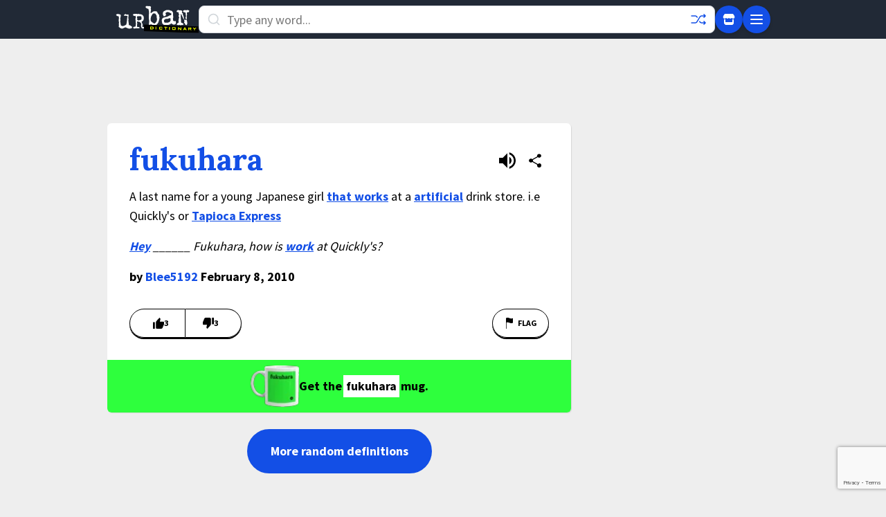

--- FILE ---
content_type: text/html; charset=utf-8
request_url: https://www.google.com/recaptcha/enterprise/anchor?ar=1&k=6Ld5tgYsAAAAAJbQ7kZJJ83v681QB5eCKA2rxyEP&co=aHR0cHM6Ly93d3cudXJiYW5kaWN0aW9uYXJ5LmNvbTo0NDM.&hl=en&v=PoyoqOPhxBO7pBk68S4YbpHZ&size=invisible&anchor-ms=20000&execute-ms=30000&cb=w6p8957t057j
body_size: 48580
content:
<!DOCTYPE HTML><html dir="ltr" lang="en"><head><meta http-equiv="Content-Type" content="text/html; charset=UTF-8">
<meta http-equiv="X-UA-Compatible" content="IE=edge">
<title>reCAPTCHA</title>
<style type="text/css">
/* cyrillic-ext */
@font-face {
  font-family: 'Roboto';
  font-style: normal;
  font-weight: 400;
  font-stretch: 100%;
  src: url(//fonts.gstatic.com/s/roboto/v48/KFO7CnqEu92Fr1ME7kSn66aGLdTylUAMa3GUBHMdazTgWw.woff2) format('woff2');
  unicode-range: U+0460-052F, U+1C80-1C8A, U+20B4, U+2DE0-2DFF, U+A640-A69F, U+FE2E-FE2F;
}
/* cyrillic */
@font-face {
  font-family: 'Roboto';
  font-style: normal;
  font-weight: 400;
  font-stretch: 100%;
  src: url(//fonts.gstatic.com/s/roboto/v48/KFO7CnqEu92Fr1ME7kSn66aGLdTylUAMa3iUBHMdazTgWw.woff2) format('woff2');
  unicode-range: U+0301, U+0400-045F, U+0490-0491, U+04B0-04B1, U+2116;
}
/* greek-ext */
@font-face {
  font-family: 'Roboto';
  font-style: normal;
  font-weight: 400;
  font-stretch: 100%;
  src: url(//fonts.gstatic.com/s/roboto/v48/KFO7CnqEu92Fr1ME7kSn66aGLdTylUAMa3CUBHMdazTgWw.woff2) format('woff2');
  unicode-range: U+1F00-1FFF;
}
/* greek */
@font-face {
  font-family: 'Roboto';
  font-style: normal;
  font-weight: 400;
  font-stretch: 100%;
  src: url(//fonts.gstatic.com/s/roboto/v48/KFO7CnqEu92Fr1ME7kSn66aGLdTylUAMa3-UBHMdazTgWw.woff2) format('woff2');
  unicode-range: U+0370-0377, U+037A-037F, U+0384-038A, U+038C, U+038E-03A1, U+03A3-03FF;
}
/* math */
@font-face {
  font-family: 'Roboto';
  font-style: normal;
  font-weight: 400;
  font-stretch: 100%;
  src: url(//fonts.gstatic.com/s/roboto/v48/KFO7CnqEu92Fr1ME7kSn66aGLdTylUAMawCUBHMdazTgWw.woff2) format('woff2');
  unicode-range: U+0302-0303, U+0305, U+0307-0308, U+0310, U+0312, U+0315, U+031A, U+0326-0327, U+032C, U+032F-0330, U+0332-0333, U+0338, U+033A, U+0346, U+034D, U+0391-03A1, U+03A3-03A9, U+03B1-03C9, U+03D1, U+03D5-03D6, U+03F0-03F1, U+03F4-03F5, U+2016-2017, U+2034-2038, U+203C, U+2040, U+2043, U+2047, U+2050, U+2057, U+205F, U+2070-2071, U+2074-208E, U+2090-209C, U+20D0-20DC, U+20E1, U+20E5-20EF, U+2100-2112, U+2114-2115, U+2117-2121, U+2123-214F, U+2190, U+2192, U+2194-21AE, U+21B0-21E5, U+21F1-21F2, U+21F4-2211, U+2213-2214, U+2216-22FF, U+2308-230B, U+2310, U+2319, U+231C-2321, U+2336-237A, U+237C, U+2395, U+239B-23B7, U+23D0, U+23DC-23E1, U+2474-2475, U+25AF, U+25B3, U+25B7, U+25BD, U+25C1, U+25CA, U+25CC, U+25FB, U+266D-266F, U+27C0-27FF, U+2900-2AFF, U+2B0E-2B11, U+2B30-2B4C, U+2BFE, U+3030, U+FF5B, U+FF5D, U+1D400-1D7FF, U+1EE00-1EEFF;
}
/* symbols */
@font-face {
  font-family: 'Roboto';
  font-style: normal;
  font-weight: 400;
  font-stretch: 100%;
  src: url(//fonts.gstatic.com/s/roboto/v48/KFO7CnqEu92Fr1ME7kSn66aGLdTylUAMaxKUBHMdazTgWw.woff2) format('woff2');
  unicode-range: U+0001-000C, U+000E-001F, U+007F-009F, U+20DD-20E0, U+20E2-20E4, U+2150-218F, U+2190, U+2192, U+2194-2199, U+21AF, U+21E6-21F0, U+21F3, U+2218-2219, U+2299, U+22C4-22C6, U+2300-243F, U+2440-244A, U+2460-24FF, U+25A0-27BF, U+2800-28FF, U+2921-2922, U+2981, U+29BF, U+29EB, U+2B00-2BFF, U+4DC0-4DFF, U+FFF9-FFFB, U+10140-1018E, U+10190-1019C, U+101A0, U+101D0-101FD, U+102E0-102FB, U+10E60-10E7E, U+1D2C0-1D2D3, U+1D2E0-1D37F, U+1F000-1F0FF, U+1F100-1F1AD, U+1F1E6-1F1FF, U+1F30D-1F30F, U+1F315, U+1F31C, U+1F31E, U+1F320-1F32C, U+1F336, U+1F378, U+1F37D, U+1F382, U+1F393-1F39F, U+1F3A7-1F3A8, U+1F3AC-1F3AF, U+1F3C2, U+1F3C4-1F3C6, U+1F3CA-1F3CE, U+1F3D4-1F3E0, U+1F3ED, U+1F3F1-1F3F3, U+1F3F5-1F3F7, U+1F408, U+1F415, U+1F41F, U+1F426, U+1F43F, U+1F441-1F442, U+1F444, U+1F446-1F449, U+1F44C-1F44E, U+1F453, U+1F46A, U+1F47D, U+1F4A3, U+1F4B0, U+1F4B3, U+1F4B9, U+1F4BB, U+1F4BF, U+1F4C8-1F4CB, U+1F4D6, U+1F4DA, U+1F4DF, U+1F4E3-1F4E6, U+1F4EA-1F4ED, U+1F4F7, U+1F4F9-1F4FB, U+1F4FD-1F4FE, U+1F503, U+1F507-1F50B, U+1F50D, U+1F512-1F513, U+1F53E-1F54A, U+1F54F-1F5FA, U+1F610, U+1F650-1F67F, U+1F687, U+1F68D, U+1F691, U+1F694, U+1F698, U+1F6AD, U+1F6B2, U+1F6B9-1F6BA, U+1F6BC, U+1F6C6-1F6CF, U+1F6D3-1F6D7, U+1F6E0-1F6EA, U+1F6F0-1F6F3, U+1F6F7-1F6FC, U+1F700-1F7FF, U+1F800-1F80B, U+1F810-1F847, U+1F850-1F859, U+1F860-1F887, U+1F890-1F8AD, U+1F8B0-1F8BB, U+1F8C0-1F8C1, U+1F900-1F90B, U+1F93B, U+1F946, U+1F984, U+1F996, U+1F9E9, U+1FA00-1FA6F, U+1FA70-1FA7C, U+1FA80-1FA89, U+1FA8F-1FAC6, U+1FACE-1FADC, U+1FADF-1FAE9, U+1FAF0-1FAF8, U+1FB00-1FBFF;
}
/* vietnamese */
@font-face {
  font-family: 'Roboto';
  font-style: normal;
  font-weight: 400;
  font-stretch: 100%;
  src: url(//fonts.gstatic.com/s/roboto/v48/KFO7CnqEu92Fr1ME7kSn66aGLdTylUAMa3OUBHMdazTgWw.woff2) format('woff2');
  unicode-range: U+0102-0103, U+0110-0111, U+0128-0129, U+0168-0169, U+01A0-01A1, U+01AF-01B0, U+0300-0301, U+0303-0304, U+0308-0309, U+0323, U+0329, U+1EA0-1EF9, U+20AB;
}
/* latin-ext */
@font-face {
  font-family: 'Roboto';
  font-style: normal;
  font-weight: 400;
  font-stretch: 100%;
  src: url(//fonts.gstatic.com/s/roboto/v48/KFO7CnqEu92Fr1ME7kSn66aGLdTylUAMa3KUBHMdazTgWw.woff2) format('woff2');
  unicode-range: U+0100-02BA, U+02BD-02C5, U+02C7-02CC, U+02CE-02D7, U+02DD-02FF, U+0304, U+0308, U+0329, U+1D00-1DBF, U+1E00-1E9F, U+1EF2-1EFF, U+2020, U+20A0-20AB, U+20AD-20C0, U+2113, U+2C60-2C7F, U+A720-A7FF;
}
/* latin */
@font-face {
  font-family: 'Roboto';
  font-style: normal;
  font-weight: 400;
  font-stretch: 100%;
  src: url(//fonts.gstatic.com/s/roboto/v48/KFO7CnqEu92Fr1ME7kSn66aGLdTylUAMa3yUBHMdazQ.woff2) format('woff2');
  unicode-range: U+0000-00FF, U+0131, U+0152-0153, U+02BB-02BC, U+02C6, U+02DA, U+02DC, U+0304, U+0308, U+0329, U+2000-206F, U+20AC, U+2122, U+2191, U+2193, U+2212, U+2215, U+FEFF, U+FFFD;
}
/* cyrillic-ext */
@font-face {
  font-family: 'Roboto';
  font-style: normal;
  font-weight: 500;
  font-stretch: 100%;
  src: url(//fonts.gstatic.com/s/roboto/v48/KFO7CnqEu92Fr1ME7kSn66aGLdTylUAMa3GUBHMdazTgWw.woff2) format('woff2');
  unicode-range: U+0460-052F, U+1C80-1C8A, U+20B4, U+2DE0-2DFF, U+A640-A69F, U+FE2E-FE2F;
}
/* cyrillic */
@font-face {
  font-family: 'Roboto';
  font-style: normal;
  font-weight: 500;
  font-stretch: 100%;
  src: url(//fonts.gstatic.com/s/roboto/v48/KFO7CnqEu92Fr1ME7kSn66aGLdTylUAMa3iUBHMdazTgWw.woff2) format('woff2');
  unicode-range: U+0301, U+0400-045F, U+0490-0491, U+04B0-04B1, U+2116;
}
/* greek-ext */
@font-face {
  font-family: 'Roboto';
  font-style: normal;
  font-weight: 500;
  font-stretch: 100%;
  src: url(//fonts.gstatic.com/s/roboto/v48/KFO7CnqEu92Fr1ME7kSn66aGLdTylUAMa3CUBHMdazTgWw.woff2) format('woff2');
  unicode-range: U+1F00-1FFF;
}
/* greek */
@font-face {
  font-family: 'Roboto';
  font-style: normal;
  font-weight: 500;
  font-stretch: 100%;
  src: url(//fonts.gstatic.com/s/roboto/v48/KFO7CnqEu92Fr1ME7kSn66aGLdTylUAMa3-UBHMdazTgWw.woff2) format('woff2');
  unicode-range: U+0370-0377, U+037A-037F, U+0384-038A, U+038C, U+038E-03A1, U+03A3-03FF;
}
/* math */
@font-face {
  font-family: 'Roboto';
  font-style: normal;
  font-weight: 500;
  font-stretch: 100%;
  src: url(//fonts.gstatic.com/s/roboto/v48/KFO7CnqEu92Fr1ME7kSn66aGLdTylUAMawCUBHMdazTgWw.woff2) format('woff2');
  unicode-range: U+0302-0303, U+0305, U+0307-0308, U+0310, U+0312, U+0315, U+031A, U+0326-0327, U+032C, U+032F-0330, U+0332-0333, U+0338, U+033A, U+0346, U+034D, U+0391-03A1, U+03A3-03A9, U+03B1-03C9, U+03D1, U+03D5-03D6, U+03F0-03F1, U+03F4-03F5, U+2016-2017, U+2034-2038, U+203C, U+2040, U+2043, U+2047, U+2050, U+2057, U+205F, U+2070-2071, U+2074-208E, U+2090-209C, U+20D0-20DC, U+20E1, U+20E5-20EF, U+2100-2112, U+2114-2115, U+2117-2121, U+2123-214F, U+2190, U+2192, U+2194-21AE, U+21B0-21E5, U+21F1-21F2, U+21F4-2211, U+2213-2214, U+2216-22FF, U+2308-230B, U+2310, U+2319, U+231C-2321, U+2336-237A, U+237C, U+2395, U+239B-23B7, U+23D0, U+23DC-23E1, U+2474-2475, U+25AF, U+25B3, U+25B7, U+25BD, U+25C1, U+25CA, U+25CC, U+25FB, U+266D-266F, U+27C0-27FF, U+2900-2AFF, U+2B0E-2B11, U+2B30-2B4C, U+2BFE, U+3030, U+FF5B, U+FF5D, U+1D400-1D7FF, U+1EE00-1EEFF;
}
/* symbols */
@font-face {
  font-family: 'Roboto';
  font-style: normal;
  font-weight: 500;
  font-stretch: 100%;
  src: url(//fonts.gstatic.com/s/roboto/v48/KFO7CnqEu92Fr1ME7kSn66aGLdTylUAMaxKUBHMdazTgWw.woff2) format('woff2');
  unicode-range: U+0001-000C, U+000E-001F, U+007F-009F, U+20DD-20E0, U+20E2-20E4, U+2150-218F, U+2190, U+2192, U+2194-2199, U+21AF, U+21E6-21F0, U+21F3, U+2218-2219, U+2299, U+22C4-22C6, U+2300-243F, U+2440-244A, U+2460-24FF, U+25A0-27BF, U+2800-28FF, U+2921-2922, U+2981, U+29BF, U+29EB, U+2B00-2BFF, U+4DC0-4DFF, U+FFF9-FFFB, U+10140-1018E, U+10190-1019C, U+101A0, U+101D0-101FD, U+102E0-102FB, U+10E60-10E7E, U+1D2C0-1D2D3, U+1D2E0-1D37F, U+1F000-1F0FF, U+1F100-1F1AD, U+1F1E6-1F1FF, U+1F30D-1F30F, U+1F315, U+1F31C, U+1F31E, U+1F320-1F32C, U+1F336, U+1F378, U+1F37D, U+1F382, U+1F393-1F39F, U+1F3A7-1F3A8, U+1F3AC-1F3AF, U+1F3C2, U+1F3C4-1F3C6, U+1F3CA-1F3CE, U+1F3D4-1F3E0, U+1F3ED, U+1F3F1-1F3F3, U+1F3F5-1F3F7, U+1F408, U+1F415, U+1F41F, U+1F426, U+1F43F, U+1F441-1F442, U+1F444, U+1F446-1F449, U+1F44C-1F44E, U+1F453, U+1F46A, U+1F47D, U+1F4A3, U+1F4B0, U+1F4B3, U+1F4B9, U+1F4BB, U+1F4BF, U+1F4C8-1F4CB, U+1F4D6, U+1F4DA, U+1F4DF, U+1F4E3-1F4E6, U+1F4EA-1F4ED, U+1F4F7, U+1F4F9-1F4FB, U+1F4FD-1F4FE, U+1F503, U+1F507-1F50B, U+1F50D, U+1F512-1F513, U+1F53E-1F54A, U+1F54F-1F5FA, U+1F610, U+1F650-1F67F, U+1F687, U+1F68D, U+1F691, U+1F694, U+1F698, U+1F6AD, U+1F6B2, U+1F6B9-1F6BA, U+1F6BC, U+1F6C6-1F6CF, U+1F6D3-1F6D7, U+1F6E0-1F6EA, U+1F6F0-1F6F3, U+1F6F7-1F6FC, U+1F700-1F7FF, U+1F800-1F80B, U+1F810-1F847, U+1F850-1F859, U+1F860-1F887, U+1F890-1F8AD, U+1F8B0-1F8BB, U+1F8C0-1F8C1, U+1F900-1F90B, U+1F93B, U+1F946, U+1F984, U+1F996, U+1F9E9, U+1FA00-1FA6F, U+1FA70-1FA7C, U+1FA80-1FA89, U+1FA8F-1FAC6, U+1FACE-1FADC, U+1FADF-1FAE9, U+1FAF0-1FAF8, U+1FB00-1FBFF;
}
/* vietnamese */
@font-face {
  font-family: 'Roboto';
  font-style: normal;
  font-weight: 500;
  font-stretch: 100%;
  src: url(//fonts.gstatic.com/s/roboto/v48/KFO7CnqEu92Fr1ME7kSn66aGLdTylUAMa3OUBHMdazTgWw.woff2) format('woff2');
  unicode-range: U+0102-0103, U+0110-0111, U+0128-0129, U+0168-0169, U+01A0-01A1, U+01AF-01B0, U+0300-0301, U+0303-0304, U+0308-0309, U+0323, U+0329, U+1EA0-1EF9, U+20AB;
}
/* latin-ext */
@font-face {
  font-family: 'Roboto';
  font-style: normal;
  font-weight: 500;
  font-stretch: 100%;
  src: url(//fonts.gstatic.com/s/roboto/v48/KFO7CnqEu92Fr1ME7kSn66aGLdTylUAMa3KUBHMdazTgWw.woff2) format('woff2');
  unicode-range: U+0100-02BA, U+02BD-02C5, U+02C7-02CC, U+02CE-02D7, U+02DD-02FF, U+0304, U+0308, U+0329, U+1D00-1DBF, U+1E00-1E9F, U+1EF2-1EFF, U+2020, U+20A0-20AB, U+20AD-20C0, U+2113, U+2C60-2C7F, U+A720-A7FF;
}
/* latin */
@font-face {
  font-family: 'Roboto';
  font-style: normal;
  font-weight: 500;
  font-stretch: 100%;
  src: url(//fonts.gstatic.com/s/roboto/v48/KFO7CnqEu92Fr1ME7kSn66aGLdTylUAMa3yUBHMdazQ.woff2) format('woff2');
  unicode-range: U+0000-00FF, U+0131, U+0152-0153, U+02BB-02BC, U+02C6, U+02DA, U+02DC, U+0304, U+0308, U+0329, U+2000-206F, U+20AC, U+2122, U+2191, U+2193, U+2212, U+2215, U+FEFF, U+FFFD;
}
/* cyrillic-ext */
@font-face {
  font-family: 'Roboto';
  font-style: normal;
  font-weight: 900;
  font-stretch: 100%;
  src: url(//fonts.gstatic.com/s/roboto/v48/KFO7CnqEu92Fr1ME7kSn66aGLdTylUAMa3GUBHMdazTgWw.woff2) format('woff2');
  unicode-range: U+0460-052F, U+1C80-1C8A, U+20B4, U+2DE0-2DFF, U+A640-A69F, U+FE2E-FE2F;
}
/* cyrillic */
@font-face {
  font-family: 'Roboto';
  font-style: normal;
  font-weight: 900;
  font-stretch: 100%;
  src: url(//fonts.gstatic.com/s/roboto/v48/KFO7CnqEu92Fr1ME7kSn66aGLdTylUAMa3iUBHMdazTgWw.woff2) format('woff2');
  unicode-range: U+0301, U+0400-045F, U+0490-0491, U+04B0-04B1, U+2116;
}
/* greek-ext */
@font-face {
  font-family: 'Roboto';
  font-style: normal;
  font-weight: 900;
  font-stretch: 100%;
  src: url(//fonts.gstatic.com/s/roboto/v48/KFO7CnqEu92Fr1ME7kSn66aGLdTylUAMa3CUBHMdazTgWw.woff2) format('woff2');
  unicode-range: U+1F00-1FFF;
}
/* greek */
@font-face {
  font-family: 'Roboto';
  font-style: normal;
  font-weight: 900;
  font-stretch: 100%;
  src: url(//fonts.gstatic.com/s/roboto/v48/KFO7CnqEu92Fr1ME7kSn66aGLdTylUAMa3-UBHMdazTgWw.woff2) format('woff2');
  unicode-range: U+0370-0377, U+037A-037F, U+0384-038A, U+038C, U+038E-03A1, U+03A3-03FF;
}
/* math */
@font-face {
  font-family: 'Roboto';
  font-style: normal;
  font-weight: 900;
  font-stretch: 100%;
  src: url(//fonts.gstatic.com/s/roboto/v48/KFO7CnqEu92Fr1ME7kSn66aGLdTylUAMawCUBHMdazTgWw.woff2) format('woff2');
  unicode-range: U+0302-0303, U+0305, U+0307-0308, U+0310, U+0312, U+0315, U+031A, U+0326-0327, U+032C, U+032F-0330, U+0332-0333, U+0338, U+033A, U+0346, U+034D, U+0391-03A1, U+03A3-03A9, U+03B1-03C9, U+03D1, U+03D5-03D6, U+03F0-03F1, U+03F4-03F5, U+2016-2017, U+2034-2038, U+203C, U+2040, U+2043, U+2047, U+2050, U+2057, U+205F, U+2070-2071, U+2074-208E, U+2090-209C, U+20D0-20DC, U+20E1, U+20E5-20EF, U+2100-2112, U+2114-2115, U+2117-2121, U+2123-214F, U+2190, U+2192, U+2194-21AE, U+21B0-21E5, U+21F1-21F2, U+21F4-2211, U+2213-2214, U+2216-22FF, U+2308-230B, U+2310, U+2319, U+231C-2321, U+2336-237A, U+237C, U+2395, U+239B-23B7, U+23D0, U+23DC-23E1, U+2474-2475, U+25AF, U+25B3, U+25B7, U+25BD, U+25C1, U+25CA, U+25CC, U+25FB, U+266D-266F, U+27C0-27FF, U+2900-2AFF, U+2B0E-2B11, U+2B30-2B4C, U+2BFE, U+3030, U+FF5B, U+FF5D, U+1D400-1D7FF, U+1EE00-1EEFF;
}
/* symbols */
@font-face {
  font-family: 'Roboto';
  font-style: normal;
  font-weight: 900;
  font-stretch: 100%;
  src: url(//fonts.gstatic.com/s/roboto/v48/KFO7CnqEu92Fr1ME7kSn66aGLdTylUAMaxKUBHMdazTgWw.woff2) format('woff2');
  unicode-range: U+0001-000C, U+000E-001F, U+007F-009F, U+20DD-20E0, U+20E2-20E4, U+2150-218F, U+2190, U+2192, U+2194-2199, U+21AF, U+21E6-21F0, U+21F3, U+2218-2219, U+2299, U+22C4-22C6, U+2300-243F, U+2440-244A, U+2460-24FF, U+25A0-27BF, U+2800-28FF, U+2921-2922, U+2981, U+29BF, U+29EB, U+2B00-2BFF, U+4DC0-4DFF, U+FFF9-FFFB, U+10140-1018E, U+10190-1019C, U+101A0, U+101D0-101FD, U+102E0-102FB, U+10E60-10E7E, U+1D2C0-1D2D3, U+1D2E0-1D37F, U+1F000-1F0FF, U+1F100-1F1AD, U+1F1E6-1F1FF, U+1F30D-1F30F, U+1F315, U+1F31C, U+1F31E, U+1F320-1F32C, U+1F336, U+1F378, U+1F37D, U+1F382, U+1F393-1F39F, U+1F3A7-1F3A8, U+1F3AC-1F3AF, U+1F3C2, U+1F3C4-1F3C6, U+1F3CA-1F3CE, U+1F3D4-1F3E0, U+1F3ED, U+1F3F1-1F3F3, U+1F3F5-1F3F7, U+1F408, U+1F415, U+1F41F, U+1F426, U+1F43F, U+1F441-1F442, U+1F444, U+1F446-1F449, U+1F44C-1F44E, U+1F453, U+1F46A, U+1F47D, U+1F4A3, U+1F4B0, U+1F4B3, U+1F4B9, U+1F4BB, U+1F4BF, U+1F4C8-1F4CB, U+1F4D6, U+1F4DA, U+1F4DF, U+1F4E3-1F4E6, U+1F4EA-1F4ED, U+1F4F7, U+1F4F9-1F4FB, U+1F4FD-1F4FE, U+1F503, U+1F507-1F50B, U+1F50D, U+1F512-1F513, U+1F53E-1F54A, U+1F54F-1F5FA, U+1F610, U+1F650-1F67F, U+1F687, U+1F68D, U+1F691, U+1F694, U+1F698, U+1F6AD, U+1F6B2, U+1F6B9-1F6BA, U+1F6BC, U+1F6C6-1F6CF, U+1F6D3-1F6D7, U+1F6E0-1F6EA, U+1F6F0-1F6F3, U+1F6F7-1F6FC, U+1F700-1F7FF, U+1F800-1F80B, U+1F810-1F847, U+1F850-1F859, U+1F860-1F887, U+1F890-1F8AD, U+1F8B0-1F8BB, U+1F8C0-1F8C1, U+1F900-1F90B, U+1F93B, U+1F946, U+1F984, U+1F996, U+1F9E9, U+1FA00-1FA6F, U+1FA70-1FA7C, U+1FA80-1FA89, U+1FA8F-1FAC6, U+1FACE-1FADC, U+1FADF-1FAE9, U+1FAF0-1FAF8, U+1FB00-1FBFF;
}
/* vietnamese */
@font-face {
  font-family: 'Roboto';
  font-style: normal;
  font-weight: 900;
  font-stretch: 100%;
  src: url(//fonts.gstatic.com/s/roboto/v48/KFO7CnqEu92Fr1ME7kSn66aGLdTylUAMa3OUBHMdazTgWw.woff2) format('woff2');
  unicode-range: U+0102-0103, U+0110-0111, U+0128-0129, U+0168-0169, U+01A0-01A1, U+01AF-01B0, U+0300-0301, U+0303-0304, U+0308-0309, U+0323, U+0329, U+1EA0-1EF9, U+20AB;
}
/* latin-ext */
@font-face {
  font-family: 'Roboto';
  font-style: normal;
  font-weight: 900;
  font-stretch: 100%;
  src: url(//fonts.gstatic.com/s/roboto/v48/KFO7CnqEu92Fr1ME7kSn66aGLdTylUAMa3KUBHMdazTgWw.woff2) format('woff2');
  unicode-range: U+0100-02BA, U+02BD-02C5, U+02C7-02CC, U+02CE-02D7, U+02DD-02FF, U+0304, U+0308, U+0329, U+1D00-1DBF, U+1E00-1E9F, U+1EF2-1EFF, U+2020, U+20A0-20AB, U+20AD-20C0, U+2113, U+2C60-2C7F, U+A720-A7FF;
}
/* latin */
@font-face {
  font-family: 'Roboto';
  font-style: normal;
  font-weight: 900;
  font-stretch: 100%;
  src: url(//fonts.gstatic.com/s/roboto/v48/KFO7CnqEu92Fr1ME7kSn66aGLdTylUAMa3yUBHMdazQ.woff2) format('woff2');
  unicode-range: U+0000-00FF, U+0131, U+0152-0153, U+02BB-02BC, U+02C6, U+02DA, U+02DC, U+0304, U+0308, U+0329, U+2000-206F, U+20AC, U+2122, U+2191, U+2193, U+2212, U+2215, U+FEFF, U+FFFD;
}

</style>
<link rel="stylesheet" type="text/css" href="https://www.gstatic.com/recaptcha/releases/PoyoqOPhxBO7pBk68S4YbpHZ/styles__ltr.css">
<script nonce="I6rKy42dIoVGKWw0QfkZvg" type="text/javascript">window['__recaptcha_api'] = 'https://www.google.com/recaptcha/enterprise/';</script>
<script type="text/javascript" src="https://www.gstatic.com/recaptcha/releases/PoyoqOPhxBO7pBk68S4YbpHZ/recaptcha__en.js" nonce="I6rKy42dIoVGKWw0QfkZvg">
      
    </script></head>
<body><div id="rc-anchor-alert" class="rc-anchor-alert"></div>
<input type="hidden" id="recaptcha-token" value="[base64]">
<script type="text/javascript" nonce="I6rKy42dIoVGKWw0QfkZvg">
      recaptcha.anchor.Main.init("[\x22ainput\x22,[\x22bgdata\x22,\x22\x22,\[base64]/[base64]/[base64]/[base64]/[base64]/[base64]/[base64]/[base64]/[base64]/[base64]\\u003d\x22,\[base64]\\u003d\\u003d\x22,\x22al8gwp/CpMOmC8KufsKZW2sFw5bCjyURJhY/wpDCswzDqMKNw6TDhX7CicOcOTbCk8KiDMKzwqfCnEhtZcKzM8ORWMKFCsOrw4bCtE/CtsKEVmUAwphtG8OAKmMDCsK+LcOlw6TDmMKSw5HCkMOpI8KAUx9lw7jCgsK3w7Z8wpTDhWzCksOrwpHCqUnCmR/Dukwkw7LCsVV6w6bCrwzDlVFlwrfDtErDksOIW1DCg8OnwqdIT8KpNF0PAsKQw59zw43DicKRw7zCkR8/YcOkw5jDpcK9wrx1wrEvRMK7UEvDv2LDosKzwo/CisKBwqJFwrTDhkvCoCnCtcKww4BrY1VYe1HCsm7CiAnClcK5wozDqcOlHsOuS8OHwokHI8KFwpBLw7N7woBOwoheO8Ozw4/CpiHClMK2VXcXAsKbwpbDtCZpwoNgesKnAsOnWwjCgXRvFFPCugdLw5YUXMKKE8KDw67DnW3ClQXDgMK7ecORwoTCpW/CpELCsEPClCRaKsK5wovCnCU8woVfw6zCpGNADUcOBA04wpLDozbDoMOzSh7CtMOQWBdZwoY9wqNDwrtgwr3DikIJw7LDog/Cn8OvLFXCsC4owqbClDgqA0TCrAYucMOESljCgHELw4TDqsKkwrsddVbCqHcLM8KaFcOvwoTDpzDCuFDDncOcRMKcw7DCm8O7w7VYMR/[base64]/CmD3Dmlpbw7BRI8Klw73Dn8OSw6hTWMOnw6TCg0LCnk4UQ2Qlw7FnAkbClMK9w7FrIihIcVsdwptsw5wAAcKMHC9VwpsSw7tieCrDvMOxwr9Vw4TDjnBeXsOrVld/SsOBw4XDvsOuGMKdGcOzZ8Kgw60bHmZOwoJrMXHCnRbCh8Khw64ywqcqwqseIU7CpsKHdxYzwqnDmsKCwoklwq3DjsOHw5h9bQ4pw5gCw5LCjcKtasOBwqBbccK8w5pbOcOIw7ZwLj3Ckm/Cuy7CpsKSS8O5w4TDuyx2w7IHw40+wrJSw61Mw6ZmwqUHwpDCkQDCgjTCoADCjmpiwotxS8KgwoJkDwJdERQ4w5Ntwo0lwrHCn29AcsK0fsKOQ8OXw5LDm2RPLsOiwrvCtsKcw6DCi8K9w5vDg2FQwq4FDgbCqsK/w7JJN8KwQWVUwqg5ZcOAwrvClmszwo/CvWnDvMOKw6kZKRnDmMKxwocQWjnDqsOwGsOEdMO/w4MEw5AXNx3DoMOlPsOgMsO4LG7Dj0Mow5bCkcKCSGvCg1/CoRZtw7TCnAIxBsOAFMO9woDCvGAxwp3DrUvDg3fCp2bDnHzCkzDDrcK3wpEnd8KbTEnDqC/Co8KwXcOdalfDlX/CimfDmz/ChsOOCRo1wpBdw5vCusKMw4LDkEnDvMOWw6rCi8ORVwrCggbDvcOzEMKRWcO3csO4VMK2w6rDmsOxw7UdeW/CiQnCmcOGZMOVwq7ClMODG3B7WcOqw5gCRTUywrRTVTvCrsOdE8Kpwp08f8Kpw4kqw5fDnMKEw7zDr8OqwpbCq8KmYW7CgwUFwobDggHChyXCiMK/PcKWw5FjFsKew7lDRsOpw7JfV1I3w7JowoPCgcK4w5vDsMOGYh48ZsO0wpTCi1LCo8OubMKBwpzDhsOVw5bCqxDDlsOuwqR3J8ObJ3sJB8OAB3PDr3QlfcOzBcKTwqlje8KrwpzCojUECGIow7sBwqzDlcOywr/[base64]/[base64]/DlMOsw7zDkcKDT0bCi8KuNcKNwo4uwqjCvcOlVAXCilBUQsKxwqrCjgzCnWBxVlDDhcO6flXCv1LCmsOvJwkyOnLDkyTCu8Koey7Dj1/DgcOgdsOww7osw5rDrsO+wq1Sw5TDgQFnwqDClC/[base64]/CunFOw6FrL3N0woZ5wow8H38cKMKmAcOLw7bDtcKcInDCsh50UhXDoC3CnWXCi8K/ZMK6d0nDsRFrV8K3wq/[base64]/[base64]/w5MoPcKHwpglWHQjw6wbwoYiw7LChAjDq8KSKXc6wpJHw7IFwo0mw4JEIsKUd8O9Q8OHw5Mzwok6wrfDuGdcwqddw4zCnh/[base64]/[base64]/DgGXDrcKSLcO8w45JLcOHFEnDnMO6w6jDt1AqY8ONw4DDj2vCkn9mCMKCKFbDmMKKVCrCqi3DoMKUScOgw65VRCPCkxzCiTcBw6DDkVrCksOOwogOHRJVWB5oMBgREMOEw5YBUVDDiMOFw7nDo8Ohw4/Ch0nDjMKCwrLDrMOnw5UiPXLCvU8ow4rDi8KSN8K/[base64]/[base64]/wpzChR41w7MdwqjDvAPDh2rDtMK1w4DCpkJceDdvw4hfAh/CvVXCtmI9BVo1TcK8TMKKw5TCpUU5bEzCpcKQw6TDmALDuMKaw47CrxlZw5RhV8OKBi9dasOgVsOWw77CrgvCpwg+NmXCg8KLOk5xbHF/w6TDrcOJNMOuw4Adw70FSHNcI8KeTsKYwrHDjsKpOMKjwok4wpbDoxDDu8O8w7vDiH4wwqQdw5zDrMOvCVICCcOnDcKgcMOHwq1Tw5kUATTDsHcYUMKLwp0fwpnDqjfCgSzDr0rChsOLw5TCicO6PEwHbcO0wrPDnsO5w5TDuMOPFF3CgAjDpsO/fsKgwoV8wrrDgMOSwoFYw6UJeT06w73CucO4NsOgwplowo3DjXnCpxnCmsK5w7XDhMOkZcOBwp4awr7DqMO4wqhGw4LCugbDokvDjmg7w7fCmEDCrWVnUsO9G8Ojw654w7vDo8OEFMKXI1lCVMOgw5XDtsOhwo/DrMKcw5LCjcOJO8KGaTzCj1LDksOFwrzCpsOZw4/Ci8KRUMO5w4AoVldEA2XDgMKlGcOPwo5yw5RAw4vDm8KKwq06wpvDncKHeMOyw4VIw4A+SMObCCDCtELCpnxMw4/CqsKSOh7Co2c5MFDCm8K0KMOzwrpYw6HDjMOcPCZ+LMOeNGltTcOEf3vDui5Lw6/CozlGwrzDiSXCj2ZGwqMrwp3CpsOdwrPCiVAFZcKVAsKTcw5zZBfDuA7ChMKVwpPDlwlLw7fCkMKrH8ORasODX8Kiw6rCpGjDmsKew6Nhw6pBwqzCnQTCixYwMMOOw7fCuMKIwok1QcOpwrnCrsOcNBXDtzPDngrDpHosWEnDrcOFwq5PKnvCnAlXaE0/wrBow67CsTN0ccOBw7xMJ8K0Zjp2w5ghZMKNw4NewrJVHWtBU8O6wpxrf3jDmMKXJsK4w6ErKsOJwqU0LXPDswzDjB/DsE7CgFoEw49yccOHw4dnw6ANLxjCmcOvIcK6w5vDvWHDgT1iw7nDgH7DnnPDucOLw6zCoGkjOTfCqsOGwpNewr1EIMKkDEvCusK4worDoCsPACrDnMOmw68uHV/CrMOEw71dw63CucOPf2JeYcKWw7tKwp/Dq8ORDcKRw7fClMKtw6tNdHNKwpDCjjTCrsKEwq3Ch8KDEcOPwqfCkhNzw4PCi3lDwpHClylywqkLwobChSIQwrpkw7PClsKaJifDh2/DngrCrF8KwqLDi0fDvRLCtUnCocKDw7LCoFkMbsOEwpfDnAJLwq3DnS3CpC3DrcOsZcKYPnLCjMOPw6PDl27DqQUAwpBYw6fCt8KPEsKncsOYcsKQwq5Fwqo1wow4wq8Aw6PDkFTCisO5wqnDq8KDw7/[base64]/Dn8KJw47Dsydgc8OcS8KSBWvCizbDjFnClcO2RifDrgkWwqcOw5bCpsOqV3FOw75jw7LDgzvDlVPDsRHDpsK6eAHCt3Q/O0AKw7lKw53CjcOFVTx3w6gwS2wEYw4KRA3CvcK/wrXDug3DsHFFaExMwqrDsVjDgAzCm8KgPljDtcO0eBrCocOHGzIEURNOAjBAa0rDtT9Qw6xZwr80TcORU8K/[base64]/Cv3jDnMOdwr8iLsO9wrrDsMK1diHDtcKlFlfChSN6w7vDrgVZw5hwwp9xwo8qwpXCnMODRsKwwrRJKjJhRcO4w7wRwpc+cGZYHjHCkVrCjjUpw5jDjTw0Hn1iwo8dw5rDm8K5IMKYw6DDpsKuXsO1asO/wpU5wqrDnlZkwoRTwpZNFsOXw6TDh8Olf3nDvsOUwpt1P8Olw7zCqsKTB8O6wpR/NirDjWJ7w5/Clx3CiMO3AsOfbgdlw6fDmSU9wok8FcKIDBDDmsOjw5x+w5HCg8KaCcOOw7lKacK6O8OQwqQaw75FwrrCtMObwrR8w4/Ci8KIw7LCnsOfFMOxwrYwTkxKV8KpUlvCp2PCuznDgsKwYXAOwqV4w71Xw7DChQlOw6rCocKGwpQiGcOowoDDoh9vwrxVVQfCrGsPw7pmNh5IfxrDrwdrBkBtw6NNw6tVw5nCtMOkw5PCvGbCnSx1w7/DsH1qZkHCksOWbUUTw78rHwfCgsOgw5XDgD7DmMKQwp9nw7vDpMO/DcKHw78xw5bDv8OPTMKZJMKtw6LCtTnCoMOLWcKpw75awqodO8OTw6c+w6cww7zDolPDvzPCols9WsKqEcKPNMKKw5o3bVM5HMKwVArCthlhBsO/woZjAjkswrLDsTDDusKbXMOWwpzDh3HDu8Okw7LClkUTwoXCpFjDhsOBw4BzSsOJFMOTw5/[base64]/[base64]/wr3DvcOrwp82JCtFwrYgPcORwoPCvlVhSjZlw4YzE1TCmMKaw5hEwocnwq3DjsKpwr0fwqVFwpbDhsKdw7zCkm3DkMKgXgNALHxHwoBwwrpIbcKQwrnCiFlfIx7Dt8OWwqNPwp13d8K1w49od2zCgl5Mwocsw43ClAHDu3gEw4PDkV/CpRPCn8OTw6smZicBw6hjMsKrbMKGw6zDlUvCvQvCmxDDkMOrw7XDgMKVfsOmVcOww7lLwoAZCCUTZcOECsO0wpQWcnVeKnADf8KsKV0nTxDDu8KpwoE8wr4vDjHDjMOVesO/KMKcw6LCusKNFHdKw7bCr1Rzw5dsUMObUMOywqnCnlHCicOkTMKiwr9kTizDvMOEw4Nuw4EHw7vCh8OpV8KdYSpUZ8KVw6jCtMOewqsfesO0w6rClcK1GHNGdMKSw5cbwr86YsOlw5oyw7ITWMKOw6EJwpIlI8KewqQXw7/DnTXDrUfCu8Knw6QawrrDjhbCiX9YdMKZwq1FwqjCqMOpw7jCgGjDg8KWwr5aRxTDgsOYw4bCm3XDscOdwqzCgTHCpsKqXMOSdGlyMwLDkVzCk8KjdsKdEMOaZwtFRSRuw6Y4w6fCjcKkNMOrAcKiwrhlGwwlwogMI2/[base64]/dcKLIsOJMEfCpUMkw7jDhlHDvsKlCVzCpMO0w53CmEYGw4nCj8K7ccOUwpvDlHYIEifCtsKmw47CncKWKBpMZhQHQMKowqvCp8K9w7fCnGzDkADDqMK6w6fDkHhpT8KyRsOkTEhLWcOZwok9w5g7Q2vCu8OqFCRIBMKcwqfCkzpBw7J2IHxgY3DCuT/CrMKLw6LCtMOZRVLCkcKxw6bClcOpKwdVcnTCtcO7R2HCgD0Qwrdxw6R+LVfDs8Kdw6VuNmVBLMK3w5gDIMKRw55rHVJ8JQLDvEYMccOxwq1twq7CgWHCgsOBwo46fMK6W1BPAWghwp3DjsOZe8KKw6/DgWRTbWvDmloLwrRxw7XCiGBcDR1uwo/Dthgcd3QCD8OzQ8OEw5knw4XDkwbDp0NQw7HDmwZzw4rChyMnMsOZw6Bew6XDq8O1w6jCkMKnDsOyw7TDsXggw55Ow7V5AMKAacKnwp4yEcOewqs5wrIxeMOVw5oEGDTDu8O8wroIw78AacKWJsOMwrTCmMOUYT54VAfCmxnDowrDs8K/[base64]/DqMOHw50hXcK1w7fDok3DpcKEPcOaw7huw7nDt8OUwpjCnXI5w4I9wovDv8O8a8Oyw5/CkMKjT8OEOQx+w4NMwpFXw6PDqzTCsMKhGDMOw7DDtsKlSispw6XCosOew7QswrXDuMOew6XDvXl7dUrCjDQrwqjDiMOeIjbCucOyGsKoEsOUwp/DrzJzwp3CsU0qE2rCh8OIaX91SQlCwoV9woNuW8K2T8OlfSVcRgLDrsKiJUoLwrNSw5tAHcOnaHEKwpDDlQ5Gw4/[base64]/[base64]/[base64]/[base64]/CtkXDm8KHJMORHsKXbVXDtBnCjhnDkAgdwowuGsOtXsO+w6/[base64]/[base64]/DqcO/[base64]/DtV3Dj1h0ZcKEZcOHImd/QcKyUsOewrIYK8OfflPDicK7w6/CqsKUd0nDjFYmY8KqB33DisOmw6cAw5ZjGxcXXcOnLsKtw4/DuMKTw6HCq8Knw6HCiVLCscKfw7VdATTCs0zCvcKJS8Onw7jDrl51w6/Dsxg9wq/Dg3zDvwgEZcOTwp8Gw7lXw5zCosKrw5fCvlVzfiLDtcOnZF1KJMKEw7IjGmzCl8OZwojCrBUWw4M1OE8rwp0Gw7fDucKOwq0zw5PCqsOBwolCwqgUw5dHEmHDqy1gMENiw407QXZwHcOrw6fDuhFVNFQhwrDDqMK9KVE0WnA/wpjDp8KQw7bCq8OSwo0Iw5zDjcKawrBOU8Obw5nDgsOCw7XClVRwwpvCkcK6U8K4H8Kjw5vDpMOvfsOpcDkmRhHDjCwhw7Avwo3Du1XCohfCtsOTw4bDjAHDrMKDXhXDnC1uwpZ5O8OgLHbDpnzCki9RR8OnDT7DsBBzw4jClAcNw5nCgA/Do2Yywr9abjYMwrM9wqxRaC7Dhn9GZ8Ozw7sQwq3Dh8KBA8K4TcOUw4TCkMOgcnV1w6LDksO3w5V1w4/DsF/Co8OTw4caw4xGw4zCs8Oow70ibgzCljoNwo8ww5zDkMOcwpY6Ni5KwqArw5DDnBLCvsOiw5x5wqR8wpxbcMOUwrTCmmxAwr1nAl8bw6TDt3bCslVvw6MmwonCpH/[base64]/CqT7Ds0TCj8Ojwpdjw7FAwq7CkCF+Dm8Iw6MLLB7ClSkmEwnCux/[base64]/DmyjDssKAwpXDqUrCvnDDicKMw5rCpCrDpnzDhQXDt8Kdw5zClMOEBMKlw5IJBsONO8KWIcOiPMKww4AZw6UEw4fDlcK6woRBT8Kuw7vDpzBuZsOWw7JkwpMvw4Jlw6hoEMKDF8O9McOyKxo7aQIgdyDDsg/DvMKJFcOwwrJScRthIcOcwrzDpB/DsWNiXsKOw4jCm8Ojw7jDssK4KsO/w7bDrinCoMK6wonDoHRRHcOFwpAzwpc9wqESwrAwwrd5wqVUAXdPMcKifsKGw4hiZcKLwqfDm8Oew43Dm8K6EcKWChzDq8K+UjEaDcO+eX7Di8KDeMOLMi9SMcOWIFUFw6PDpRN3VMKiwqMkw7DCj8OSwpbCl8OowpjDvR/Dm3PCr8KbHR4hHCYYwpHCtG7CiErCqRzDs8KCwoc8w5k+w5JDATELU0PDqlIyw7AXw4p9woTDgzPDm3PDq8KcLghIw5DDscKbw7/[base64]/CvkrDq8O7f1TCtcORHmHDvQ/[base64]/[base64]/CgMO6Z24hFsOgwqQ/wrXCkHh3XAd1woo8w64AB2MPb8ODw6U2R1jCjhvCqXsAw5DDocKww4BKw4XDhDMVw5zCiMKzOcOVKmVmWlo6wq/DsxHDsSpCDB/CoMOHZ8KJwqUOw511FcKowpTDqQPDoTFww68VUsOABMKrw5nCjFEbwpp6eirDmMKkw7HDl2nCrsOzwqp5w7QPCX/[base64]/[base64]/[base64]/Cn8Knw5jDjcK2D8O1w7nDhMO+w60Zwqtlw6lNwoDDj8O1w5wXwpLDl8KGw57Ci3l9PcOsKcO2fTLDmHlTwpbCu1B3wrXCtClOw4Qrw5jDqFvDrEgKVMKNw6sUacOwGMKjRMKTw6giw4XCkg/Cr8OcGmc/EgnDlEXCsDgwwqphasOMFH9iM8OzwrnCp1ZfwqJLwqbCkBhFw6XDvW4dbxzCn8O1wok0QMODw4/ChMOHw6tKK0/Drn4dBHldBsOhCmpbXGnCicOAUSVXaFdVw7XDs8OtwpvCiMOmZVs4P8KPwo4Kwq4aw6HDs8KAJlLDmSl1GcOhUSXCgcKoCB7CpMO5f8Kyw4RSwrDChU7Dun/DhC/DiF3DgHTDksKrbQcAw4tcw5YqNMKcU8K8MQxuGi/[base64]/Co8K7b8Ovw47CtAYTwr5uwqhhFCTCkcK5FMKjwrRPHFNlPR89OcOHJBtEXgPCpT9LPkplwobCnSLCicOaw7DDkMOPw5wtODfCrsK6w7sQSBPCjMOAUDkrwolCUGVEEsOVw6vDs8KDw59PwqodB3/DhQNoBcKqw5V2XcKqw4JDwqZbbsKwwo5wTiM/[base64]/DgsOCRMKxw4s3K8OKw6vCicOCw6zCqcOjIMOWw4fDh8KxbEQ7YhQPGFcPw6kRFBxnJm8pAMKSGMOsZmrDq8OvDwI+w5zDgjnChMKoF8OhDMO6wr/CmVUvaXFFwosWNsKAwo4JR8OHwobDigrCkTspw5fDlX1/w4xmME9zw4nCmcOTPmfDrcKnL8OIRcKKWcOcw4nCjnzDrMKdC8K+K0bDjg/CjMO5w7jCtg9zdMKMwrhuN1odYmXCnEUTUMKbw4h2wpFcYWTDiETCnm83wrkQw4jDlcOnwoTDo8KxAjJ1wqw1QMKAenYZJAfCqFgcdTZ7w487f20SXl4hPkETVGwfw5csVlDCh8ODRMOxw6jDmibDh8OQRMOMfXckwrDDnMKWTAItwrExc8KCwrXCgQ/Ds8KzdRfCkMKmw77DqcOew6k9wpnDmsOdUmgawpjCm3LDhgLCo2JUQjEbUCENwqDCucOFwpAIw6bCj8KJbX/[base64]/[base64]/VQUAwqxmb8KpXsKAC8O2wq3Ct8KjwoPCpWTDgC9Rw6hfw542BgPCunjCi0MtEMOHwrQsUyfCmsOuZ8K0C8KBaMKYLcOUw6rDqm/[base64]/IwzCsMOHw5jCgiUDw4FWUMKkw5DDq8KDYC9Uw5jColjCkgzDkcKvITAvwrHDqUARw6TCtyN6Q1DDlcOmwoRRwrPCosOPwoYJwq8fHMO5w5XCkmrCuMO/wrnCvcO/wpBWw4ZWCyLDhUlmwohrwo5GLz3CtAAcAsOzRjQ0RiTDh8KNwpbCu2bCh8Oow7NFKcKhGsKiwpQ5w4vDmcOAQsKiw6FWw6s8w5V2bVDDpAdqwoAXw7U1wpbDnMOeA8Oawo7DljIrw4QrYsOfH2bChxQVw60/NRhyw7/CqXVqcsKfeMO9e8KhIMKhSnrCuVXDjcOBB8KRIwrCqnnDvsK2E8O0wqN+WsKOccKrw5rCt8OYwqE5XcOiwp/DswvCvMOtworDl8OIHhc/bAHCiFTDjyNQPsKSBVDDosKVw645DCs7wonCqMKecwrCul9twrbDiQ5FKcOvX8KewpMXw5NnEwA+wrjCswnCi8KaH1k3fgEGP0bCpMOBdyTDhz/CrQE7AMOSw6bCgcK0LANmwrw/wrjCqRAZXljCvDUzwp1nwp1qbwsVJ8O2w63CicK5woZaw5DDqMORGx3DpsK+wo1owovDjDLCpcO+RRDDhsKVwqBgw5ITw4nCtMKWwqlGw4nCmnLDt8OawrRvLSjCgsKbYDHDu14sc0jCl8OsJcKQb8OPw7FhLsK2w510RUY9BzzCr0QKRxVGw5dCUU0/QiE1Pn0mw5EuwrVSwpkOwqXDoz46w4ULw5VfecOcw7cnBMODP8Ouw5Asw7NwZEwTw7xvDMKvw4tlw7XCh3Jgw6VhQcK2eTxIwr3CvsO8ccOIwr0UCD8CG8KpBVTClzFRwrPDtMOSK3bCkjTDpcONJsKWTMKnXMOKwpXChl0Hwr9DwrbCu1DDgcORM8Opw4/Dg8Olw41VwoAYw6ZgEhnCpsOpC8K+ScKQAW7DqATDlsKVw6fCrAA/wpsCw5PDv8O9w7VIwrPCg8OfUMKJA8O8DMKdTy7Cg1Vfw5XDqCFuCnfCo8OeSzxePsOBDcKnw65uHH7DncKwI8OkcTfDqkDCicKKwoHCl2hlwpsxwp9fw7vCvCzCtcKvHhA9wrcswqPDlcKowoXCj8O8wrYuwq/DlcOew7DDgMKtwpPDiDLCi1hkPDQnwq/DusKYw7UMFAcKej/CnyU8PsOsw7wew5nCgcKfwrLCt8Khw7g7wpFcU8Ozwo5Fw5JFM8K3wprDm1rChsOEw7LDiMOZVMKpc8ONwphPE8KUfsOBFSbDk8Kww4/Cvz3CksKdw5AOwoXCrMOIwrbCm3tqwrTDssOJAMOrRcOxIcOrIMO/w6FkwqTChcOBwp7CrMOjw5zDj8OFTcKpw6wJw4lrXMKxw4k0wo/[base64]/[base64]/[base64]/Cn8K+GxfCq0zDrityQ8OdQ0jDlAPCiTLCkH3CmUvDl2QOVsKOTcKFw5zDlcKrwpjDmyDDhUvCqnPCmMK7wppdMgnDoD/Cgg7Cs8KLFsOvw4l2woYsbMKWc2FSw7VYSUFiwqfCgcO2JcKkCBDDh1PCp8OQw7HDiThww4PDsmvDt2cpAQHDhmg+Xh7Dt8OmP8Oiw4cVw7okw7wBSDRfD1vCgMKQw6jCvGl3w7/CoB3DlwzCu8KEw6IQNU1yQsKdw6vDlcKITsOIw6NTwq8qw7VHAMKIwotjw780wpVACMOlCDx7cMKKw50pwoHDscODwp4Iw6TDkBLDgh7CosOrIHJjRcOJNsKoMGkyw6NPwqF6w7wXwrYEwo7CtALDhsO4NMKyw7FAw6/CgsOpLsOSw6zDmFMhcg3CmmzCiMK3K8KWPcOgZzl7w4U/w5bDrFBfwqrDpmwWQMOrVTHClMOYFMOUYXlKE8ONw5YQw7oew4vDlQHDhz5nw5kVU1vCmsOBw53DrcKwwo4UZjkZwrpFwrrDncO8w5UOwqw7wp3CokUZw693w4tnw5Yiw5d5w6PCnMKrH2bCuXdewr5rbCc8woHCocO5BcKzDXzDt8KMWsKjwrLCg8OXKMK8w4/CmMKqwo87w7gVLcO9w7sHwrJcLBALMFVaLsOOel/DscOibsOmesK2w5clw5EvYiIhTcORwqzDsXwDBMKvwqbDsMKZwoHCmScUwp3DgEMJwrocw6R0w4zCvsOdwoAlV8KwHVBOcwnCinxJw51We31Awp3Dj8KUw5jCvSAaw7jChsKXIx3Cq8Klw7PDhsOkw7TCh2TDg8OKTcODQ8OmwozCoMKbwrvCnMKLw5/Dk8Klw5tcSDcwwrfCh0jDsCxsecKsYcOiw4fCscObwpQ6wqLCs8Kow78ndS5RITFcwqNrw6fDn8KHRMKkAxHCvcK6wp/DksOnB8O/U8OmPcK1ZsKAQw/DtDjCmVDDm1PDhMKEFwLDiQ3Dt8O8wpdxwprCiAlYwpfDgsOhN8KtQFdDeHA1wptAY8Kzw7rDh1kBcsKSw4EBwq0HMXHDlm1RSD8gWmvDtydBQmPDqD7Dpgdyw5HDljRMw4rCgsOJdmNnw6DCusKuw5sSwrRZw6UrScKiwp/DtxzDrlbDv3RTw5rCjD3DmcO4w4FJwp0uGcOhwprCiMKYwpNDwpddw4HDoxbCkkdtRy7CosO2w5zCkMOEKMOOw7jDoF7DocOpYsKkPGw8w4vCjsKOH1IjccKaYTYEwq4Fwp0Hwr09UMKnFRTCjMO+wqAccMO8Ymgnw7x6wpbCoh0QdsO/FEHCqcKoHGHCssKXORhVwo9qw6MVfsK1w77Cg8OnP8OCaCkGw5HDgsOfw7AoLcKKwo1+w7rDgSJ1fsKMbjHDoMOkWzLDoFHDu1bCp8K/[base64]/LVjCnwsGDsKUKnLDicOcJXLDmMOZZMOpESt+w4LDocO6RxHCu8ORckDDjGA7wpoWwq9swoMmwoMtwoh4dnPDp1HDrcONABc+FTbCgcKcwp8dJFvCi8OFZF3Cti7Dq8KhIcK5Z8KAH8OYw49swovDvHrCrg7DrSANw5/Ch8KafydCw5xUZMOhRsOmw7h3TsOSGRxNBHIewoE+LVjChiLCksK1RGvDvMOXwqbDqsK8JwVZwq7CvcOEw7PCiATDuyM1PShDPcO3W8OfIcK4ZMKqwp5CwrnCr8K3ccK+VDLCjjMPwrIfasKYwrrDssKNwqsmwrBbPlTDqlvCmg/CvnHCsQoSw50ZWGQ9PF5Ow6g5YMKNwo7DjkvClsO0LljCmw3CvyHDgHJ4dhxmSTByw4xsLcKvKcOuw45CKmLCrMOXwqTDozDCnsOpZSNnGDHDmcKxwpRKw7o1w5XDu19UU8KCM8KALVHCjml0wqrDrsO3wqcHwpJoWsKYw71pw4t1wp8+Q8KTw4/Dp8K7LMO0CiPCqiZnwqnCokLDqsK1w4MWBcKmw47Dg1IxAHzCsiFuLBTDoFRqw4DDjcOiw5x5QhdKAsOiwqrDl8OMKsKRw69Tw6sKOsO3wrwnUMK2MGAQB01twqDCn8ORwo/CsMOcFzIKwqspcsKvYQLCpVvCusK0wrIyEjYcwrluw5JRMMO4KcOjw7d4YVBEAi7CsMOcH8OFQsOwS8Knw4c4woszwqrCrMKkw55DKUzCg8Kxw4BKBnzDncKdw53CtcKtwrRAwpZ3QHDDgy/Cqx3CpcKAw5TCpCVcbsOhwo/[base64]/Cm3DDicOqw44+woB8VXpow6gQw4nClCHCl0AyE8O2J1d7wrFwf8K/HMOMw4XClAltwp1Pw6vChWnDlkbCtMO6K3/DujzDq1Vgw6oPeTfDkcK3wrk/FMOHw5fCkHLCkHLCoANtd8KTdcKzc8KUWDkHImsQw6ABwrrDkSYpM8ODwqnCqsKGwqAyCsOmO8Krw58XwpUSDcKaw6bDpSvDqTbChcORaC/[base64]/[base64]/DuS4/w40pYMO2w6XCmsKBIBzDjk9Awr/CkE9OwqBJawTDhRzCgsORw5LCmXDCkW/[base64]/DlcOjwpXCqcKLwqtPbQElNDB2dkM6PsO4w4vCgVLCnl0Qw6RVw5TDksOsw6YAwqPDrMK/byxCw40IbsKOfhTDhMO/IcKlWW5EwrLDkFHDqcK4Ez4tG8KMw7XDuiUxw4HDocOFwp4Lw4TCtlciD8KzUsKeBHPDisKpBhBewoI4SMO3GnbCoHpowp0cwo8owoF0by7CkijCoF/DpSbDmkDCjsOBCnpGdhlkwoDDmE0cw4XCtMODw5QCwoXDl8OBf0sDw6tlw6FQYsKvO3vCkBzDu8K+fWJtHlbDqcKcfjvCk1Alw4E7w4YcJScdFUjCmMO+R1fCs8KLScKWTcOZw7NWa8KiUFxZw6HDr2/DjCw2w6BVbSpXw7lPwqPDpxXDuTchLGFpw6bDqcKrw4Ikwr8WIcKnw7kHwr7CkcKsw5fDlBPDpMOqw4PCiG5RFRHCqMOkw5JjacOZw4kew7bDpCQDw7BXdgpqbcO/w6hmwrTCk8ODw587SMOSBcOdVcO0HlQfwpMQw6/CncKcw5DCo3jDv1ttZmBrwprCkwIOw6pUEcKnwqlzTsO1ARhHbW8rSMOjwr/CiiMSJcKZwpcifcOTAcKVwo3DnX9ywovCsMKAwothw5MBecKXwpzCmwLChMKWwo7DksOtf8KETAfCmhPCimLDr8OcwoTCqsOAw5xuwosOw7fDuWzDpMO+wqTCp0/[base64]/[base64]/[base64]/[base64]/[base64]/[base64]/Dm8OWXwxMw5vCompcwrc3FsKANcOiYidjwp1hOMKfEEgBwq4CwqXDpMKyBsOEJB/[base64]/[base64]/ZcKbwpvCmcOiU2xvDjXDk8Krf8KwLmULDmbDkMO4OVt3Dzg0wrlawpAkGcODwpddw5jDryBuU2zCqMKjw6Yhwr8mOwoUw7/[base64]/w5xcNRBvw4BvRQPDilPDiVVYdCJmw6RLOG5Ew5MAIcOge8KgwqjDsUnCrcKewp7CgsK5wr1/LT7Cpl5LwqoAJcOTw5vCuGtlIGfChsOlEMOuM1UCw4DCvVfCgkhBwpJqw5XCs8OiZDtfNlZoTMOXaMKndcK8w4jChsOAw4sEwr8eVVnCvsObOAokwrvCs8KGZwIQaMKyJGPCpVcowrsbPMOEw608wr9rGyBCEj4WwroSM8K/w53DhQZARxbCn8KmTmvDvMOAwpNKHTZVBHbDq1XCqsKLw63DhMKQSMObw7IIw7rCu8OKJMKXUsO8AxNmwq54FMOrwogyw63CrF3CmsKVGcKUw7jChCLDoT/CkMKvaSdAwrQ5LizDq3HChC7CmcKOUw9Pwp7Cv2/CjcKdwqTDq8OIcXgEacOpw4nCoy7DrsOWcmtBw5Y6wq/DowDDiFdpJsOdw4fCkcK8DRrDmMOBWg3DkcKQRSLDvsKaG3nCnzgRbcKibMO9wrPCtMOewrLDpV/DucKtwqNdBsOIwo0uw6HCjXzCsTDCnsKeGxfCuDnCi8OoNkfDrsOmw5fCgXtALMOYIA7DlMKqY8OOZsKcwooDwpV8wr/CucKHwqjCscOIwrxzwpzCuMOdwpHDkzTDikVRXz1IY2l6wpUCesO+woNXw7vClERQUG3Dknwiw4M1wq87w7TDkT7Cmkk0w6zCq2sdwovDmjjDs3tbwo92w7QFw6I9Z23CpcKFZsO/woTCmcOuwodzwol0ax4kfzQ/SnTDsBckQcKSwqrCr1J8RibDknEQHcKnwrHDoMKnccKSw4VRw7c/w4bCkhxkw6p1KQ5YbiRYbcKFCcOSwrVFwqbDr8OtwotQAcKDwq5GVMOSwoorfH0Cwrc9w6bCs8ODPcKdw67DjcO7wqTCu8KyYAUEFSXCgxEnMcKXwrLDlzPDlQrDgxTDscOPwr4zBwHDvnHDi8KgZsOFw4Q7w6gNw5rCkcOJwoJhfAHCjQtEe34ywq/DsMOkAMOtwqvDsBB9wq5ULjXDrsKlRsKgP8O1YsKNw4HDhWQRw77Du8Ktwrxhw5HCl1vDh8OvdcOSwrcowr3CsxrDhnRJfk3ChcKNwoMTE3/CgjjDqcKrKxrDrwI0YijDvBDChsO/w5weHwBvN8Kqw7fCh0ABwp/CjsOBwqkBwpd6w6cywpoEa8K/[base64]/Cv8KzwrzCp8OUwqspVEY3HcOUBsKxw5bCocOUMz3DqMK1w60dXsKRwpNbw5Y7w77CgMORa8KUAX9MVMK0dRbCv8KZNCVVwpIUwrpIZMOTTcKrVA9sw5tEw6HDl8K8PCzDlsKTwqLDvm0EHcOYSEI2EMOvPBfCosO/YsKASsK+D2zCgW7CgMKzZ3YQbhBRwoIBcwtLw6vCnV3CtW/ClCvCugF+J8ORHXcVw4hZwqfDmMKdw5bDr8KgTw91w7HDsSZOw6IpSCFAbzjCgz3CqXDCqMOkwrwBw5jDv8O/w4RDETkOS8OAw5/CnivDuUrClsO2AMKmwqrCpXrCi8K/BMKvw6Q0AAAKcMOfwq90DAzDkcOIU8Kfw6TDlGozGALDtDgnwoBgw67DsAjClCsqwobDvMKhw643w6vCu3QzPcO3eWE1wpxRM8KTUhzCvsKxTAjDk10SwotGSsKgYMOEw6p/esKiSD/DnXIGw6UBw6xzfB5gasOoccK6wp9gesKkf8K4Vh8Yw7fDiljDg8OMwrJOET5dNhIbwr3Dj8O3w5LCqsO5VGHDmmlEW8Kvw6FWVMOWw7TCqDwUw5/CvMKnEgpOwrEEd8OsK8K8wrYIbWnDp3gfY8O0O1fCg8KJX8OeZWHDqCzDk8Oue1Arwr9Tw6rCkjXCpUvCqG3Cq8KOwobCnsKeI8KAw4V7FcO/w6YWwrYsZ8OZCCPCtyEjwpzDisKNw6PCtU/[base64]/MhcUw4EiacKAw5FwcwnCv0vDpmU9woTCp3vDslLCiMKlZ8OWwrlswpHCjU/DonzDpcKlFy3Dp8OobsKpw4/DmFA3JXDDvMOEQF3Cr1BCw73Dm8KUQn/[base64]/[base64]/wo7ChArCvybDi3YuwqvCvj3CgFxmw4hWwq3DjwnCicKaw5MyDFQ5FcKew43CisO1w7XDrsOywoHCpEcLZMO/w7hYw6jDtsKoDRpnwr/Dp00tIcKcwqHCv8OaDsOiwq8/BcOrFsKOQG0Aw7pCMcOiw7jDkAjCosOFGDoPTmIbw6vCvi10wqjCtTQJU8K2wodjT8Otw6rDskrDicO9wovDt3RBDzfDtcKeG0bDl0ZnPjXDoMOwwpfDp8ONwoDCpD/CssKiMjnCmsKrwpMYw4nDp2ZPw6chEcOhUMKRwrbCpMKMU0A0w7HDvlU3eGZiPsKTw4RITsOYwpHCnFjDrxJ2bcO0KAjDocO8wpXDq8OswrjDp11RTQcsHhN5HcKbw7VaQWfDmcKyB8KhSz/CjQzClX7ClsOyw5rCozXDuMOdwqXDs8OCFMOyYMOzMkfDtEUlQcOjw5bDucKtwoXCm8KOw790wqgrw5/Dj8Kcd8KUwo7CrkHCqsKdW3LDnsO4wrRDBQHChMKGAMOoDMKBw4DDvMO8TjfDvHXCksKbwoo9w4s1wo1hbUYnAS9ywoLCihXDtwVHFDRPwpYIfAsGEMOiP3YKw4MCKw1ewoM+c8KFUMKEZTfDk33DusKvw7/Cs2XCgsOueT4tASPCu8Kgw6jCqMKMHsOLLcO8w5LCqQHDisKBAkHCmMKZH8KtwrfDnMOWRAnCmSrCoX7DqMOaAsOZaMOMfsOpwoorDsK4worCq8OKdh/CuT8nwozCsl8mwoxew7HDhsKew6wzCsOrwprChmTCpA\\u003d\\u003d\x22],null,[\x22conf\x22,null,\x226Ld5tgYsAAAAAJbQ7kZJJ83v681QB5eCKA2rxyEP\x22,0,null,null,null,1,[21,125,63,73,95,87,41,43,42,83,102,105,109,121],[1017145,420],0,null,null,null,null,0,null,0,null,700,1,null,0,\[base64]/76lBhnEnQkZnOKMAhk\\u003d\x22,0,0,null,null,1,null,0,0,null,null,null,0],\x22https://www.urbandictionary.com:443\x22,null,[3,1,1],null,null,null,1,3600,[\x22https://www.google.com/intl/en/policies/privacy/\x22,\x22https://www.google.com/intl/en/policies/terms/\x22],\x22gYmcctcRXtVk7s1kLbxXsyg1G9oHV4uCnCGBq6Mf1Co\\u003d\x22,1,0,null,1,1768782168618,0,0,[116],null,[106,210],\x22RC-b2HH3XsZiNFslQ\x22,null,null,null,null,null,\x220dAFcWeA5MSKVv_JWcMieFs0Em_nSZEYvf_Mtvd8b9uIO0HFg85Rya7wgM5wrsMkIXrlCBGmw0cphWzl2EoOr8jNZs5MXbp5_ifA\x22,1768864968623]");
    </script></body></html>